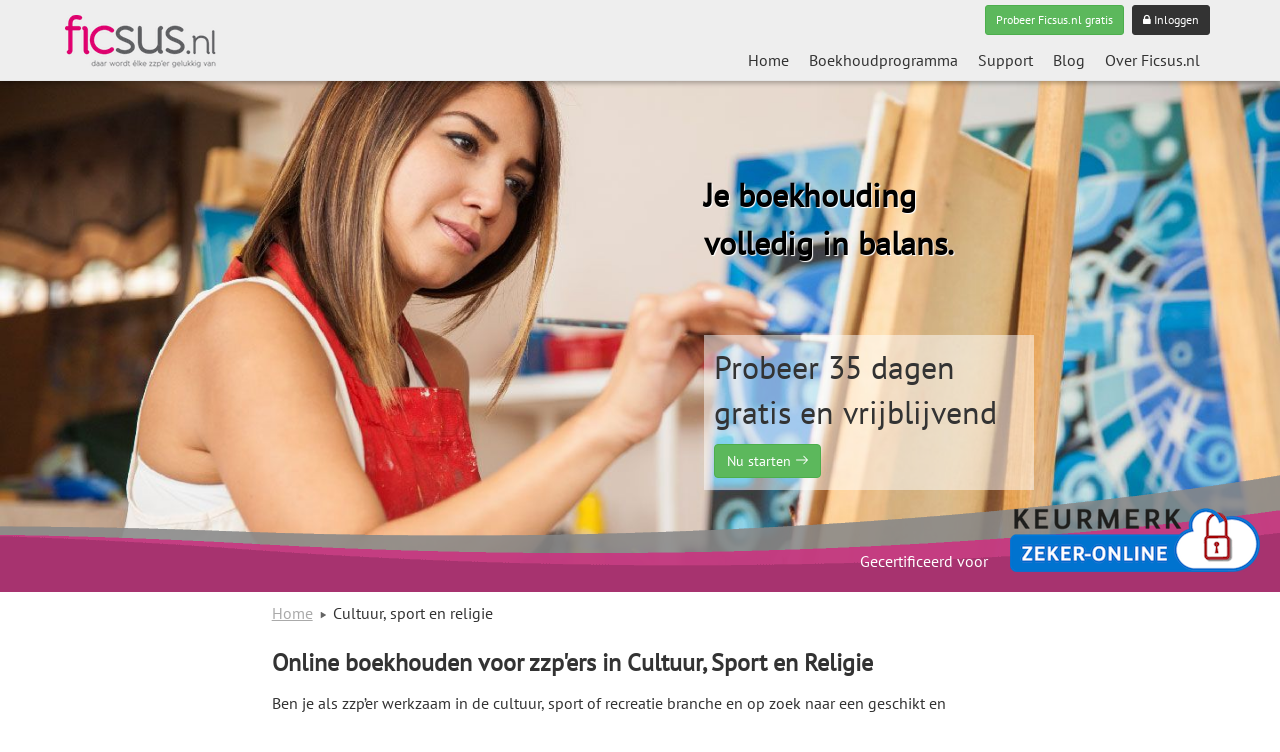

--- FILE ---
content_type: text/html; charset=utf-8
request_url: https://www.ficsus.nl/cultuur-sport-en-religie
body_size: 5988
content:
<!DOCTYPE html>
<html xmlns="http://www.w3.org/1999/xhtml"
	xml:lang="nl-nl"
	lang="nl-nl"
	dir="ltr">
<head>
    <!-- ManyChat -->
<!--    <script src="//widget.manychat.com/161273380626723.js"></script>-->

      <base href="https://www.ficsus.nl/cultuur-sport-en-religie" />
  <meta http-equiv="content-type" content="text/html; charset=utf-8" />
  <meta name="keywords" content="fiscus, fixus, belasting, belastingadvies, winstaangifte, belastingaangifte, online boekhouden, zzp, zelfstandig professional, administratie" />
  <meta name="viewport" content="width=device-width, initial-scale=1, maximum-scale=1, user-scalable=0" />
  <meta name="description" content="Online boekhouden voor ZZP: ✓ Nu slechts €12,50 p/m ✓ 35 dagen gratis proberen ✓ Eenvoudig boekhouden met Ficsus.nl Boekhouden Compleet. Profiteer nu!" />
  <title>Cultuur, sport en religie  - Ficsus.nl</title>
  <link href="/templates/ficsus-bootstrap/favicon.ico" rel="shortcut icon" type="image/vnd.microsoft.icon" />
  <link rel="stylesheet" href="/templates/ficsus-bootstrap/css/template.css?v=2.9" type="text/css" media="screen, print"  async="true" />
  <script src="/media/system/js/mootools-core.js" type="text/javascript"></script>
  <script src="/media/system/js/core.js" type="text/javascript"></script>
  <script src="/media/system/js/mootools-more.js" type="text/javascript"></script>
  <script src="https://www.google.com/recaptcha/api.js" async="async"></script>

    <!-- Page hiding snippet (Optimize)  -->
    <style>.async-hide { opacity: 0 !important} </style>
    <script>(function(a,s,y,n,c,h,i,d,e){s.className+=' '+y;h.start=1*new Date;
        h.end=i=function(){s.className=s.className.replace(RegExp(' ?'+y),'')};
        (a[n]=a[n]||[]).hide=h;setTimeout(function(){i();h.end=null},c);h.timeout=c;
      })(window,document.documentElement,'async-hide','dataLayer',1000,
          {'GTM-MQK5WC4':true});</script>
    <!-- End page hiding snippet (Optimize)  -->
    <!-- Recaptcha  -->
    <script>
      function onSubmit(token) {
        $("#member-registration").submit();
      }
    </script>

    <!-- HTML5 shim and Respond.js for IE8 support of HTML5 elements and media queries -->
<!--[if lt IE 9]>
	<script src="https://oss.maxcdn.com/html5shiv/3.7.2/html5shiv.min.js"></script>
	<script src="https://oss.maxcdn.com/respond/1.4.2/respond.min.js"></script>
	<![endif]-->

    <meta name="mcafeesecure-site-verification" content="24b15171f0ae4995f385a9f40a0474b2">

		<script type="text/javascript">
            window.dataLayer = window.dataLayer || [];

            var urlParams;
			(window.onpopstate = function () {
			    var match,
			        pl     = /\+/g,  // Regex for replacing addition symbol with a space
			        search = /([^&=]+)=?([^&]*)/g,
			        decode = function (s) { return decodeURIComponent(s.replace(pl, " ")); },
			        query  = window.location.search.substring(1);

			    urlParams = {};
			    while (match = search.exec(query))
			       urlParams[decode(match[1])] = decode(match[2]);
			})();



       /* GA user ID */

		</script>

</head>
<body>

	<!-- Google Tag Manager -->
	<noscript><iframe src="//www.googletagmanager.com/ns.html?id=GTM-P92DRH"
	height="0" width="0" style="display:none;visibility:hidden"></iframe></noscript>
	<script>(function(w,d,s,l,i){w[l]=w[l]||[];w[l].push({'gtm.start':
	new Date().getTime(),event:'gtm.js'});var f=d.getElementsByTagName(s)[0],
	j=d.createElement(s),dl=l!='dataLayer'?'&l='+l:'';j.async=true;j.src=
	'//www.googletagmanager.com/gtm.js?id='+i+dl;f.parentNode.insertBefore(j,f);
	})(window,document,'script','dataLayer','GTM-P92DRH');</script>
	<!-- End Google Tag Manager -->

	<div id="wrap" class="">

		<!-- header area -->
		<header>
			

<!-- navbar -->
<nav class="navbar navbar-default navbar-fixed-top" role="navigation">
	<div class="container">
		<!-- logo and mobile buttons -->
		<div class="navbar-header">
						<a class="navbar-brand" href="https://www.ficsus.nl/index.php"><img
				src="https://www.ficsus.nl/templates/ficsus-bootstrap/images/ficsus_logo.png" alt="Ficsus logo" title="Online boekhouden zzp"/> </a>
									
			<button type="button" class="navbar-toggle collapsed"
				data-toggle="collapse" data-target="#navbar" aria-expanded="false"
				aria-controls="navbar">
				<span class="sr-only">Navigatie wisselen</span> MENU
			</button>
			<a class="btn btn-login btn-sm pull-right hidden-xs button-margin-left" href="https://www.ficsbook.nl/" target="_blank">
			<i class="fa fa-lock"></i> Inloggen</a>
			<a class="btn btn-success btn-sm pull-right hidden-xs button-margin-left" href="https://www.e-Boekhouden.nl/ficsus-overname?c=ficsus-overname" target="_blank">Probeer
				Ficsus.nl gratis</a>

		</div>
		<!-- /.navbar-header -->
		<div id="navbar" class="navbar-collapse collapse">

				<!-- mobile menu login and advert button -->
				<a class="btn btn-success navbar-btn navbar-right btn-sm hidden-sm hidden-md hidden-lg button-margin-left" href="/registreren">Probeer
					Ficsus.nl gratis</a>
				<a class="btn btn-login navbar-btn navbar-right btn-sm hidden-sm hidden-md hidden-lg button-margin-left" href="https://www.ficsbook.nl/" target="_blank"><i class="fa fa-lock"></i> Inloggen</a>

				<ul class="nav navbar-nav navbar-right">
					<li class="435">
						<a href="/" >Home </a>
					</li>
											<li class="473">
						<a href="/boekhoudprogramma" >Boekhoudprogramma </a>
					</li>
											<li class="1166">
						<a href="/klantenservice" >Support </a>
					</li>
											<li class="743">
						<a href="/blog" >Blog </a>
					</li>
											<li class="773">
						<a href="/over-ficsus" >Over Ficsus.nl </a>
					</li>
										
				</ul>
				                
			</div>
			<!--/.nav-collapse -->
			
		</div>
		<!--Container-->
		
	</nav>
	<!-- /.navbar -->

	
		</header>
		<!-- end header -->

		<!-- Begin page content -->
		<div class="message">
			
<div id="system-message-container">
</div>
		</div>

		

<div class="custom"  >
	<div id="cover" class="cultuur">
<div class="overlay">
<div id="cover-text">
<h2 class="cover-text-hl">Je boekhouding<br />volledig in balans.</h2>
</div>
<div class="cover-box">Probeer 35 dagen<br />gratis en vrijblijvend<br /><a class="btn btn-success" href="/registreren" role="button">Nu starten</a></div>
<div class="zeker-online-logo">
<div class="zol-container"><span>Gecertificeerd voor</span></div>
</div>
</div>
</div></div>


		            <div id="content" class="container">
                <div class="col-xs-12 col-md-offset-1 col-md-10 col-lg-offset-2 col-lg-8">
                        
<div class="breadcrumbs">
<a href="/" class="pathway">Home</a> <img src="/media/system/images/arrow.png" alt=""  /> <span>Cultuur, sport en religie </span></div>


				<div class="item-page">
    

    
    


                                                                                                

<h1>Online boekhouden voor zzp'ers in Cultuur, Sport en Religie&nbsp;</h1>
<p>Ben je als zzp’er werkzaam in de cultuur, sport of recreatie branche en op zoek naar een geschikt en eenvoudig boekhoudprogramma? Met het boekhoudprogramma van Ficsus.nl heb je de juiste tool in handen om gemakkelijk, snel en efficiënt je administratie bij te houden.</p>
<p>&nbsp;&nbsp;</p>
<p class="blog-infobalk">Vele teamleiders, accountmanagers, en coaches en alle ander zzp’ers in cultuur, sport en recreatie branche gingen je al voor.</p>
<p>&nbsp;</p>
<p>Ons <a href="/blog/boekhoudprogramma-zzp" title="Boekhoudprogramma zzp " target="_blank">boekhoudprogramma</a> <strong>spreekt voor zich.&nbsp;</strong>Ons programma bevat geen ingewikkelde termen als 'memoriaalboeking', 'journaalpost' of 'beginbalans'. Gewoon eenvoudig je boekhouding voeren!&nbsp;</p>
<p>&nbsp;</p>
<h2>Online boekhouden voordelen&nbsp;</h2>
<p>Ficsus.nl Boekhouden Compleet maakt het boekhouden leuk. Het online boekhoudprogramma begeleidt je bij het doen van je boekhouding.</p>
<p>Je boekt eenvoudig je in- en verkopen en het programma verwerkt dit boekhouding op de juiste manier. Voeg je gewerkte uren, klanten en producten met één druk op de knop toe aan je <a href="/blog/factuurprogramma" title="Factuurmodule " target="_blank">factuur</a>.<br /><br /></p>
<p class="blog-infobalk">Bekijk je (niet-) betalingen in een helder overzicht en verstuur eenvoudig een herinnering of aanmaning.</p>
<p><br />De <a href="/blog/boekhoudsoftware" title="Boekhoudsoftware zzp" target="_blank">boekhoudsoftware</a> is voor iedere ondernemer toegankelijk, met of zonder boekhoudkundige kennis. Dus ook de btw-aangifte doe je voortaan gewoon zelf!</p>
<p>Kies voor onze oplossingen voor zzp’ers in de cultuur, sport of recreatie branche en ervaar hoe makkelijk het is om zelf de boekhouding te doen en altijd <strong>financieel inzicht</strong> te hebben in je onderneming. Je online boekhouding start bij Ficsus.nl.&nbsp;<br /><br /></p>
<h3>Online boekhouden doe je bij een keurmerkhouder van Zeker-Online!</h3>
<p>Online boekhouden doe je bij een keurmerkhouder van Zeker-Online. Zeker-Online is een onafhankelijk keurmerk voor online administratieve diensten, waar online boekhouden onder valt.</p>
<p>Niet alleen de boekhoudsoftware moet aan een groot aantal strenge kwaliteitsnormen voldoen, ook de software ontwikkelaar zelf wordt onder de loep genomen.</p>
<p>Dragers van dit keurmerk kunnen oprecht uitdragen dat online boekhouden met hun software <strong>veilig</strong> is. Zij voldoen immers aan de strengste normen. De toetsing hiervan vindt jaarlijks plaats en het normenkader kan tussentijds ook worden herzien.</p>
<p>Hierdoor blijft de veiligheid en betrouwbaarheid te allen tijde gewaarborgd!</p>
<p>&nbsp;</p>
<p>&nbsp;</p> 
  
  
	
</div>


                			</div>

			<!-- Sidebar right if exists -->
				</div> <!-- end page content -->

    
		<footer class="footer">
			<div class="container">
				<div class="row">
					<div class="col-sm-12 follow">
						<a href="https://www.twitter.com/FiCsus_nl" target="_blank"><i class="fa fa-twitter"></i></a>
						<a href="https://plus.google.com/110251503433971992632/about" target="_blank"><i class="fa fa-google-plus"></i></a>
						<a href="https://www.facebook.com/Ficsusnl-161273380626723" target="_blank"><i class="fa fa-facebook"></i></a>
						<a href="https://www.youtube.com/user/teamficsus" target="_blank"><i class="fa fa-youtube"></i></a>
						<a href="https://www.linkedin.com/company/ficsus" target="_blank"><i class="fa fa-linkedin"></i></a>
					</div>
					<div class="col-sm-12 text-center">
						<hr class="footer-hr-buttons"><a class="footer-buttons btn btn-success" href="https://www.e-Boekhouden.nl/ficsus-overname?c=ficsus-overname" target="_blank">Nu gratis starten</a>
					</div>
					<div class="col-sm-4 col-md-3">
						<strong class="first-header">Download de app!</strong>
						<p>Scan uw bonnetjes direct naar uw administratie:</p>
						<p>
							<a href="https://play.google.com/store/apps/details?id=com.ficsbook.receipts" target="_blank">
								<img class="app-icon" src="/templates/ficsus-bootstrap/images/app-android.png" alt="android app">
							</a><br />
							<a href="https://itunes.apple.com/nl/app/ficsbook/id970457672" target="_blank">
								<img class="app-icon" src="/templates/ficsus-bootstrap/images/app-apple.png" alt="apple app">
							</a>
						</p>
					</div>

					<div class="col-sm-4 col-md-3">
						<strong class="first-header">Contactgegevens</strong>
                        <p>
                            Ficsus.nl BV<br/>
                            Laan der Vier Heemskinderen 7<br/>
                            5664 TH Geldrop
                        </p>
                        <p>
                            <a href="mailto:klantenservice@ficsus.nl">klantenservice@ficsus.nl</a>
                        </p>
                        <div class="part-of-eboekhouden">
                            Onderdeel van <a href="https://www.e-boekhouden.nl" target="_blank">e-Boekhouden.nl
                                <img class="logo-eb" src="/templates/ficsus-bootstrap/images/logo-eb-250px.png" title="eBoekhouden" alt="eBoekhouden logo">
                            </a>
                        </div>
<!--
						<p>Ficsus.nl biedt een
						   <a href="/online-boekhoudprogramma-voor-zzp">betrouwbaar online boekhoudprogramma speciaal voor de zzp'er<a/>.
						   <a href="/boekhouding-online-zzp">De online boekhouding</a>
						   wordt hierdoor
						   <a href="/eenvoudig-boekhoudprogramma-zzp">eenvoudig</a>,
						   <a href="/gemakkelijk-boekhoudprogramma-zzp">overzichtelijk<a/> en
						   <a href="/simpel-boekhoudprogramma-zzp">leuk<a/>.
						   Door het Zeker-Online keurmerk geeft het u
						   de maximale zekerheid.
						   <a href="/goed-boekhoudprogramma-zzp">Het boekhoudprogramma</a>
						   levert waar de belastingdienst om vraagt en uw data zijn veilig en in vertrouwde handen.
					    </p>
					    -->
					</div>

                    <div class="hidden-xs hidden-sm col-md-3">
						<strong class="first-header">Online boekhouden voor:</strong>
							
<ul class="menu">
<li class="item-774"><a href="/bouw" >Bouw</a></li><li class="item-775"><a href="/persoonlijke-dienstverlening" >Persoonlijke dienstverlening</a></li><li class="item-776"><a href="/zakelijke-dienstverlening" >Zakelijke dienstverlening</a></li><li class="item-777"><a href="/gezondheidzorg" >Gezondheidszorg</a></li><li class="item-778"><a href="/ict-en-media" >Ict en media</a></li><li class="item-779 current active"><a href="/cultuur-sport-en-religie" >Cultuur, sport en religie </a></li><li class="item-780"><a href="/overige" >Overige</a></li></ul>

					</div>

                    <div class="col-sm-4 col-md-3">
                        <strong class="first-header"><a href="/kennisbank">Kennisbank</a></strong>
							
<ul class="menu">
<li class="item-1147"><a href="/kennisbank/balans" >Balans</a></li><li class="item-1148"><a href="/kennisbank/belasting" >Belasting</a></li><li class="item-1149"><a href="/kennisbank/boekhouden" >Boekhouden</a></li><li class="item-1150"><a href="/kennisbank/boekhoudtermen" >Boekhoudtermen</a></li><li class="item-1151"><a href="/kennisbank/btw" >Btw</a></li><li class="item-1152"><a href="/kennisbank/inkomsten" >Inkomsten</a></li><li class="item-1154"><a href="/kennisbank/uitgaven" >Uitgaven</a></li><li class="item-1155"><a href="/kennisbank/winst-en-verliesrekening" >Winst- en verliesrekening </a></li><li class="item-1156"><a href="/kennisbank/zzp" >Zzp</a></li></ul>

					</div>

				</div>
				<div class="row">
					<div class="col-xs-12">
						<hr class="footer-bottom">
						<p class="legal-ribbon">
							<span><a href="/images/pdf/privacy_beleid_september_2011.pdf" target="_blank">Privacy statement</a></span>
							<span><a href="/images/pdf/algemene_voorwaarden_september_2011-1.pdf" target="_blank">Algemene voorwaarden</a></span>
						</p>
					</div>
					<div class="col-xs-12">
						<span>&copy; 2009-2026 Ficsus.nl</span>
					</div>
				</div>
			</div>
			<script type="text/javascript" src="//www.googleadservices.com/pagead/conversion.js">	</script>
		</footer>
	</div>

        <!-- Bootstrap core JavaScript
    ================================================== -->
	<!-- Placed at the end of the document so the pages load faster -->
	<script src="/templates/ficsus-bootstrap/javascript/jquery.min.js"></script>
	<script src="/templates/ficsus-bootstrap/javascript/bootstrap.min.js"></script>
	<script src="/templates/ficsus-bootstrap/javascript/jquery-ui.min.js"></script>
	<script src="/templates/ficsus-bootstrap/javascript/jquery.flip.min.js"></script>
	<script src="/templates/ficsus-bootstrap/javascript/jquery-scripts.min.js?v=2.10"></script>

	<!-- IE10 viewport hack for Surface/desktop Windows 8 bug -->
	<script src="/templates/ficsus-bootstrap/javascript/ie10-viewport-bug-workaround.js"></script>

	<!-- Start McAfee tracker -->

	<script type="text/javascript">
	  (function() {
	    var sa = document.createElement('script'); sa.type = 'text/javascript'; sa.async = true;
	    sa.src = ('https:' == document.location.protocol ? 'https://cdn' : 'http://cdn') + '.ywxi.net/js/1.js';
	    var s = document.getElementsByTagName('script')[0]; s.parentNode.insertBefore(sa, s);
	  })();
	</script>
	<!-- Einde McAfee tracker -->

<div class="remarketing">
<!-- Google Code for Remarketing Tag -->
<!--------------------------------------------------
Remarketing tags may not be associated with personally identifiable information or placed on pages related to sensitive categories. See more information and instructions on how to setup the tag on: http://google.com/ads/remarketingsetup
--------------------------------------------------->
<script type="text/javascript">
/* <![CDATA[ */
var google_conversion_id = 1007646274;
var google_custom_params = window.google_tag_params;
var google_remarketing_only = true;
/* ]]> */
</script>
<script type="text/javascript" src="//www.googleadservices.com/pagead/conversion.js">
</script>
<noscript>
<div style="display:inline;">
<img height="1" width="1" style="border-style:none;" alt="" src="//googleads.g.doubleclick.net/pagead/viewthroughconversion/1007646274/?value=0&amp;guid=ON&amp;script=0"/>
</div>
</noscript>
</div>
      </body>
</html>


--- FILE ---
content_type: application/javascript
request_url: https://www.ficsus.nl/templates/ficsus-bootstrap/javascript/jquery.flip.min.js
body_size: 1770
content:
(function($){var whichTransitionEvent=function(){var t,el=document.createElement("fakeelement"),transitions={transition:"transitionend",OTransition:"oTransitionEnd",MozTransition:"transitionend",WebkitTransition:"webkitTransitionEnd"};for(t in transitions){if(el.style[t]!==undefined){return transitions[t]}}};var Flip=function($el,options,callback){this.setting={axis:"y",reverse:false,trigger:"click",speed:500,forceHeight:false,forceWidth:false,autoSize:true,front:".front",back:".back"};this.setting=$.extend(this.setting,options);if(typeof options.axis==="string"&&(options.axis.toLowerCase()==="x"||options.axis.toLowerCase()==="y")){this.setting.axis=options.axis.toLowerCase()}if(typeof options.reverse==="boolean"){this.setting.reverse=options.reverse}if(typeof options.trigger==="string"){this.setting.trigger=options.trigger.toLowerCase()}var speed=parseInt(options.speed);if(!isNaN(speed)){this.setting.speed=speed}if(typeof options.forceHeight==="boolean"){this.setting.forceHeight=options.forceHeight}if(typeof options.forceWidth==="boolean"){this.setting.forceWidth=options.forceWidth}if(typeof options.autoSize==="boolean"){this.setting.autoSize=options.autoSize}if(typeof options.front==="string"||options.front instanceof $){this.setting.front=options.front}if(typeof options.back==="string"||options.back instanceof $){this.setting.back=options.back}this.element=$el;this.frontElement=this.getFrontElement();this.backElement=this.getBackElement();this.isFlipped=false;this.init(callback)};$.extend(Flip.prototype,{flipDone:function(callback){var self=this;self.element.one(whichTransitionEvent(),function(){self.element.trigger("flip:done");if(typeof callback==="function"){callback.call(self.element)}})},flip:function(callback){if(this.isFlipped){return}this.isFlipped=true;var rotateAxis="rotate"+this.setting.axis;this.frontElement.css({transform:rotateAxis+(this.setting.reverse?"(-180deg)":"(180deg)"),"z-index":"0"});this.backElement.css({transform:rotateAxis+"(0deg)","z-index":"1"});this.flipDone(callback)},unflip:function(callback){if(!this.isFlipped){return}this.isFlipped=false;var rotateAxis="rotate"+this.setting.axis;this.frontElement.css({transform:rotateAxis+"(0deg)","z-index":"1"});this.backElement.css({transform:rotateAxis+(this.setting.reverse?"(180deg)":"(-180deg)"),"z-index":"0"});this.flipDone(callback)},getFrontElement:function(){if(this.setting.front instanceof $){return this.setting.front}else{return this.element.find(this.setting.front)}},getBackElement:function(){if(this.setting.back instanceof $){return this.setting.back}else{return this.element.find(this.setting.back)}},init:function(callback){var self=this;var faces=self.frontElement.add(self.backElement);var rotateAxis="rotate"+self.setting.axis;var perspective=self.element["outer"+(rotateAxis==="rotatex"?"Height":"Width")]()*2;var elementCss={perspective:perspective,position:"relative"};var backElementCss={transform:rotateAxis+"("+(self.setting.reverse?"180deg":"-180deg")+")","z-index":"0",position:"relative"};var faceElementCss={"backface-visibility":"hidden","transform-style":"preserve-3d",position:"absolute","z-index":"1"};if(self.setting.forceHeight){faces.outerHeight(self.element.height())}else if(self.setting.autoSize){faceElementCss.height="100%"}if(self.setting.forceWidth){faces.outerWidth(self.element.width())}else if(self.setting.autoSize){faceElementCss.width="100%"}if((window.chrome||window.Intl&&Intl.v8BreakIterator)&&"CSS"in window){elementCss["-webkit-transform-style"]="preserve-3d"}faces.css(faceElementCss).find("*").css({"backface-visibility":"hidden"});self.element.css(elementCss);self.backElement.css(backElementCss);setTimeout(function(){var speedInSec=self.setting.speed/1e3||.5;faces.css({transition:"all "+speedInSec+"s ease-out"});if(typeof callback==="function"){callback.call(self.element)}},20);self.attachEvents()},clickHandler:function(event){if(!event){event=window.event}if(this.element.find($(event.target).closest('button, a, input[type="submit"]')).length){return}if(this.isFlipped){this.unflip()}else{this.flip()}},hoverHandler:function(){var self=this;self.element.off("mouseleave.flip");self.flip();setTimeout(function(){self.element.on("mouseleave.flip",$.proxy(self.unflip,self));if(!self.element.is(":hover")){self.unflip()}},self.setting.speed+150)},attachEvents:function(){var self=this;if(self.setting.trigger==="click"){self.element.on($.fn.tap?"tap.flip":"click.flip",$.proxy(self.clickHandler,self))}else if(self.setting.trigger==="hover"){self.element.on("mouseenter.flip",$.proxy(self.hoverHandler,self));self.element.on("mouseleave.flip",$.proxy(self.unflip,self))}},flipChanged:function(callback){this.element.trigger("flip:change");if(typeof callback==="function"){callback.call(this.element)}},changeSettings:function(options,callback){var self=this;var changeNeeded=false;if(options.axis!==undefined&&self.setting.axis!==options.axis.toLowerCase()){self.setting.axis=options.axis.toLowerCase();changeNeeded=true}if(options.reverse!==undefined&&self.setting.reverse!==options.reverse){self.setting.reverse=options.reverse;changeNeeded=true}if(changeNeeded){var faces=self.frontElement.add(self.backElement);var savedTrans=faces.css(["transition-property","transition-timing-function","transition-duration","transition-delay"]);faces.css({transition:"none"});var rotateAxis="rotate"+self.setting.axis;if(self.isFlipped){self.frontElement.css({transform:rotateAxis+(self.setting.reverse?"(-180deg)":"(180deg)"),"z-index":"0"})}else{self.backElement.css({transform:rotateAxis+(self.setting.reverse?"(180deg)":"(-180deg)"),"z-index":"0"})}setTimeout(function(){faces.css(savedTrans);self.flipChanged(callback)},0)}else{self.flipChanged(callback)}}});$.fn.flip=function(options,callback){if(typeof options==="function"){callback=options}if(typeof options==="string"||typeof options==="boolean"){this.each(function(){var flip=$(this).data("flip-model");if(options==="toggle"){options=!flip.isFlipped}if(options){flip.flip(callback)}else{flip.unflip(callback)}})}else{this.each(function(){if($(this).data("flip-model")){var flip=$(this).data("flip-model");if(options&&(options.axis!==undefined||options.reverse!==undefined)){flip.changeSettings(options,callback)}}else{$(this).data("flip-model",new Flip($(this),options||{},callback))}})}return this}})(jQuery);

--- FILE ---
content_type: text/plain
request_url: https://www.google-analytics.com/j/collect?v=1&_v=j102&aip=1&a=1334783639&t=pageview&_s=1&dl=https%3A%2F%2Fwww.ficsus.nl%2Fcultuur-sport-en-religie&ul=en-us%40posix&dt=Cultuur%2C%20sport%20en%20religie%20-%20Ficsus.nl&sr=1280x720&vp=1280x720&_u=YGBACAABBAAAAC~&jid=1967755793&gjid=675311397&cid=1046871743.1769449646&tid=UA-10158419-1&_gid=974991099.1769449646&_r=1&_slc=1&gtm=45He61m1n71P92DRHza200&gcd=13l3l3l3l1l1&dma=0&tag_exp=102015666~103116026~103200004~104527906~104528501~104684208~104684211~105391253~115938465~115938468~116185179~116185180~116682875~116988315~117041587~117099529~117223566&z=1204247226
body_size: -449
content:
2,cG-MKEH8QYF9V

--- FILE ---
content_type: application/javascript
request_url: https://www.ficsus.nl/templates/ficsus-bootstrap/javascript/jquery-scripts.min.js?v=2.10
body_size: 9417
content:
function initArray(){this.length=initArray.arguments.length;for(var e=0;e<this.length;e++)this[e+1]=initArray.arguments[e]}var dagArray,maandArray,dagtekst,dag,maandtekst,jaar,jaar4,nu,uren,uren2,minuten,minuten2,seconden,seconden2,tijdweergave,datumweergave,counter;function isValidEmailAddress(e){return/^([a-z\d!#$%&'*+\-\/=?^_`{|}~\u00A0-\uD7FF\uF900-\uFDCF\uFDF0-\uFFEF]+(\.[a-z\d!#$%&'*+\-\/=?^_`{|}~\u00A0-\uD7FF\uF900-\uFDCF\uFDF0-\uFFEF]+)*|"((([ \t]*\r\n)?[ \t]+)?([\x01-\x08\x0b\x0c\x0e-\x1f\x7f\x21\x23-\x5b\x5d-\x7e\u00A0-\uD7FF\uF900-\uFDCF\uFDF0-\uFFEF]|\\[\x01-\x09\x0b\x0c\x0d-\x7f\u00A0-\uD7FF\uF900-\uFDCF\uFDF0-\uFFEF]))*(([ \t]*\r\n)?[ \t]+)?")@(([a-z\d\u00A0-\uD7FF\uF900-\uFDCF\uFDF0-\uFFEF]|[a-z\d\u00A0-\uD7FF\uF900-\uFDCF\uFDF0-\uFFEF][a-z\d\-._~\u00A0-\uD7FF\uF900-\uFDCF\uFDF0-\uFFEF]*[a-z\d\u00A0-\uD7FF\uF900-\uFDCF\uFDF0-\uFFEF])\.)+([a-z\u00A0-\uD7FF\uF900-\uFDCF\uFDF0-\uFFEF]|[a-z\u00A0-\uD7FF\uF900-\uFDCF\uFDF0-\uFFEF][a-z\d\-._~\u00A0-\uD7FF\uF900-\uFDCF\uFDF0-\uFFEF]*[a-z\u00A0-\uD7FF\uF900-\uFDCF\uFDF0-\uFFEF])\.?$/i.test(e)}null!=document.getElementById("klokje")&&(dagArray=new initArray("zondag","maandag","dinsdag","woensdag","donderdag","vrijdag","zaterdag"),maandArray=new initArray("januari","februari","maart","april","mei","juni","juli","augustus","september","oktober","november","december"),dagtekst=dagArray[(nu=new Date).getDay()+1],dag=nu.getDate(),maandtekst=maandArray[nu.getMonth()+1],jaar4=(jaar=nu.getYear())<1900?jaar+1900:jaar,uren2=((uren=(nu=new Date).getHours())<10?"0":"")+uren,minuten2=((minuten=nu.getMinutes())<10?":0":":")+minuten,seconden2=((seconden=nu.getSeconds())<10?":0":":")+seconden,datumweergave=dagtekst+" "+dag+"&nbsp;"+maandtekst+"&nbsp;"+jaar4+"&nbsp;"+(tijdweergave=uren2+minuten2+"&nbsp;uur"),document.getElementById("klokje").innerHTML=datumweergave),equalheight=function(e){var t,i=0,n=0,a=new Array;$(e).each(function(){if(t=$(this),$(t).height("auto"),topPostion=t.position().top,n!=topPostion){for(currentDiv=0;currentDiv<a.length;currentDiv++)a[currentDiv].height(i);a.length=0,n=topPostion,i=t.height(),a.push(t)}else a.push(t),i=i<t.height()?t.height():i;for(currentDiv=0;currentDiv<a.length;currentDiv++)a[currentDiv].height(i)})},$(window).load(function(){equalheight(".box-equalize"),equalheight(".equalize li"),equalheight("#nav-features a"),equalheight(".img-product"),equalheight(".products-feature-cat div")}),$(window).resize(function(){equalheight(".box-equalize"),equalheight(".equalize li"),equalheight("#nav-features a"),equalheight(".img-product"),equalheight(".products-feature-cat div")}),function(l){"use strict";function c(e){return(e||"").toLowerCase()}l.fn.cycle=function(r){var e;return 0!==this.length||l.isReady?this.each(function(){var e,i,t,n,a=l(this),o=l.fn.cycle.log;if(!a.data("cycle.opts")){for(var s in(!1===a.data("cycle-log")||r&&!1===r.log||i&&!1===i.log)&&(o=l.noop),o("--c2 init--"),e=a.data())e.hasOwnProperty(s)&&/^cycle[A-Z]+/.test(s)&&(n=e[s],t=s.match(/^cycle(.*)/)[1].replace(/^[A-Z]/,c),o(t+":",n,"("+typeof n+")"),e[t]=n);(i=l.extend({},l.fn.cycle.defaults,e,r||{})).timeoutId=0,i.paused=i.paused||!1,i.container=a,i._maxZ=i.maxZ,i.API=l.extend({_container:a},l.fn.cycle.API),i.API.log=o,i.API.trigger=function(e,t){return i.container.trigger(e,t),i.API},a.data("cycle.opts",i),a.data("cycle.API",i.API),i.API.trigger("cycle-bootstrap",[i,i.API]),i.API.addInitialSlides(),i.API.preInitSlideshow(),i.slides.length&&i.API.initSlideshow()}}):(e={s:this.selector,c:this.context},l.fn.cycle.log("requeuing slideshow (dom not ready)"),l(function(){l(e.s,e.c).cycle(r)}),this)},l.fn.cycle.API={opts:function(){return this._container.data("cycle.opts")},addInitialSlides:function(){var e=this.opts(),t=e.slides;e.slideCount=0,e.slides=l(),t=t.jquery?t:e.container.find(t),e.random&&t.sort(function(){return Math.random()-.5}),e.API.add(t)},preInitSlideshow:function(){var e=this.opts();e.API.trigger("cycle-pre-initialize",[e]);var t=l.fn.cycle.transitions[e.fx];t&&l.isFunction(t.preInit)&&t.preInit(e),e._preInitialized=!0},postInitSlideshow:function(){var e=this.opts();e.API.trigger("cycle-post-initialize",[e]);var t=l.fn.cycle.transitions[e.fx];t&&l.isFunction(t.postInit)&&t.postInit(e)},initSlideshow:function(){var e=this.opts(),t=e.container;e.API.calcFirstSlide(),"static"==e.container.css("position")&&e.container.css("position","relative"),l(e.slides[e.currSlide]).css({opacity:1,display:"block",visibility:"visible"}),e.API.stackSlides(e.slides[e.currSlide],e.slides[e.nextSlide],!e.reverse),e.pauseOnHover&&(!0!==e.pauseOnHover&&(t=l(e.pauseOnHover)),t.hover(function(){e.API.pause(!0)},function(){e.API.resume(!0)})),e.timeout&&(t=e.API.getSlideOpts(e.currSlide),e.API.queueTransition(t,t.timeout+e.delay)),e._initialized=!0,e.API.updateView(!0),e.API.trigger("cycle-initialized",[e]),e.API.postInitSlideshow()},pause:function(e){var t=this.opts(),i=t.API.getSlideOpts(),n=t.hoverPaused||t.paused;e?t.hoverPaused=!0:t.paused=!0,n||(t.container.addClass("cycle-paused"),t.API.trigger("cycle-paused",[t]).log("cycle-paused"),i.timeout&&(clearTimeout(t.timeoutId),t.timeoutId=0,t._remainingTimeout-=l.now()-t._lastQueue,(t._remainingTimeout<0||isNaN(t._remainingTimeout))&&(t._remainingTimeout=void 0)))},resume:function(e){var t=this.opts(),i=!t.hoverPaused&&!t.paused;e?t.hoverPaused=!1:t.paused=!1,i||(t.container.removeClass("cycle-paused"),0===t.slides.filter(":animated").length&&t.API.queueTransition(t.API.getSlideOpts(),t._remainingTimeout),t.API.trigger("cycle-resumed",[t,t._remainingTimeout]).log("cycle-resumed"))},add:function(e,i){var n=this.opts(),t=n.slideCount;"string"==l.type(e)&&(e=l.trim(e)),l(e).each(function(){var e,t=l(this);i?n.container.prepend(t):n.container.append(t),n.slideCount++,e=n.API.buildSlideOpts(t),n.slides=i?l(t).add(n.slides):n.slides.add(t),n.API.initSlide(e,t,--n._maxZ),t.data("cycle.opts",e),n.API.trigger("cycle-slide-added",[n,e,t])}),n.API.updateView(!0),n._preInitialized&&t<2&&1<=n.slideCount&&(n._initialized?n.timeout&&(t=n.slides.length,n.nextSlide=n.reverse?t-1:1,n.timeoutId||n.API.queueTransition(n)):n.API.initSlideshow())},calcFirstSlide:function(){var e=this.opts(),t=parseInt(e.startingSlide||0,10);(t>=e.slides.length||t<0)&&(t=0),e.currSlide=t,e.reverse?(e.nextSlide=t-1,e.nextSlide<0&&(e.nextSlide=e.slides.length-1)):(e.nextSlide=t+1,e.nextSlide==e.slides.length&&(e.nextSlide=0))},calcNextSlide:function(){var e,t=this.opts();t.reverse?(e=t.nextSlide-1<0,t.nextSlide=e?t.slideCount-1:t.nextSlide-1,t.currSlide=e?0:t.nextSlide+1):(e=t.nextSlide+1==t.slides.length,t.nextSlide=e?0:t.nextSlide+1,t.currSlide=e?t.slides.length-1:t.nextSlide-1)},calcTx:function(e,t){var i,e=e;return e._tempFx?i=l.fn.cycle.transitions[e._tempFx]:t&&e.manualFx&&(i=l.fn.cycle.transitions[e.manualFx]),i=i||l.fn.cycle.transitions[e.fx],e._tempFx=null,this.opts()._tempFx=null,i||(i=l.fn.cycle.transitions.fade,e.API.log('Transition "'+e.fx+'" not found.  Using fade.')),i},prepareTx:function(e,t){var i,n,a,o,s=this.opts();return s.slideCount<2?void(s.timeoutId=0):(!e||s.busy&&!s.manualTrump||(s.API.stopTransition(),s.busy=!1,clearTimeout(s.timeoutId),s.timeoutId=0),void(s.busy||(0===s.timeoutId&&!e||(i=s.slides[s.currSlide],n=s.slides[s.nextSlide],a=s.API.getSlideOpts(s.nextSlide),o=s.API.calcTx(a,e),s._tx=o,e&&void 0!==a.manualSpeed&&(a.speed=a.manualSpeed),s.nextSlide!=s.currSlide&&(e||!s.paused&&!s.hoverPaused&&s.timeout)?(s.API.trigger("cycle-before",[a,i,n,t]),o.before&&o.before(a,i,n,t),e=function(){s.busy=!1,s.container.data("cycle.opts")&&(o.after&&o.after(a,i,n,t),s.API.trigger("cycle-after",[a,i,n,t]),s.API.queueTransition(a),s.API.updateView(!0))},s.busy=!0,o.transition?o.transition(a,i,n,t,e):s.API.doTransition(a,i,n,t,e),s.API.calcNextSlide(),s.API.updateView()):s.API.queueTransition(a)))))},doTransition:function(e,t,i,n,a){function o(){c.animate(s.animIn||{opacity:1},s.speed,s.easeIn||s.easing,a)}var s=e,r=l(t),c=l(i);c.css(s.cssBefore||{}),r.animate(s.animOut||{},s.speed,s.easeOut||s.easing,function(){r.css(s.cssAfter||{}),s.sync||o()}),s.sync&&o()},queueTransition:function(e,t){var i=this.opts(),n=void 0!==t?t:e.timeout;return 0===i.nextSlide&&0==--i.loop?(i.API.log("terminating; loop=0"),i.timeout=0,n?setTimeout(function(){i.API.trigger("cycle-finished",[i])},n):i.API.trigger("cycle-finished",[i]),void(i.nextSlide=i.currSlide)):void 0!==i.continueAuto&&(!1===i.continueAuto||l.isFunction(i.continueAuto)&&!1===i.continueAuto())?(i.API.log("terminating automatic transitions"),i.timeout=0,void(i.timeoutId&&clearTimeout(i.timeoutId))):void(n&&(i._lastQueue=l.now(),void 0===t&&(i._remainingTimeout=e.timeout),i.paused||i.hoverPaused||(i.timeoutId=setTimeout(function(){i.API.prepareTx(!1,!i.reverse)},n))))},stopTransition:function(){var e=this.opts();e.slides.filter(":animated").length&&(e.slides.stop(!1,!0),e.API.trigger("cycle-transition-stopped",[e])),e._tx&&e._tx.stopTransition&&e._tx.stopTransition(e)},advanceSlide:function(e){var t=this.opts();return clearTimeout(t.timeoutId),t.timeoutId=0,t.nextSlide=t.currSlide+e,t.nextSlide<0?t.nextSlide=t.slides.length-1:t.nextSlide>=t.slides.length&&(t.nextSlide=0),t.API.prepareTx(!0,0<=e),!1},buildSlideOpts:function(e){var t,i,n,a=this.opts(),o=e.data()||{};for(n in o)o.hasOwnProperty(n)&&/^cycle[A-Z]+/.test(n)&&(t=o[n],i=n.match(/^cycle(.*)/)[1].replace(/^[A-Z]/,c),a.API.log("["+(a.slideCount-1)+"]",i+":",t,"("+typeof t+")"),o[i]=t);(o=l.extend({},l.fn.cycle.defaults,a,o)).slideNum=a.slideCount;try{delete o.API,delete o.slideCount,delete o.currSlide,delete o.nextSlide,delete o.slides}catch(e){}return o},getSlideOpts:function(e){var t=this.opts();void 0===e&&(e=t.currSlide);e=t.slides[e],e=l(e).data("cycle.opts");return l.extend({},t,e)},initSlide:function(e,t,i){var n=this.opts();t.css(e.slideCss||{}),0<i&&t.css("zIndex",i),isNaN(e.speed)&&(e.speed=l.fx.speeds[e.speed]||l.fx.speeds._default),e.sync||(e.speed=e.speed/2),t.addClass(n.slideClass)},updateView:function(e,t){var i,n,a=this.opts();a._initialized&&(i=a.API.getSlideOpts(),n=a.slides[a.currSlide],!e&&!0!==t&&(a.API.trigger("cycle-update-view-before",[a,i,n]),a.updateView<0)||(a.slideActiveClass&&a.slides.removeClass(a.slideActiveClass).eq(a.currSlide).addClass(a.slideActiveClass),e&&a.hideNonActive&&a.slides.filter(":not(."+a.slideActiveClass+")").css("visibility","hidden"),0===a.updateView&&setTimeout(function(){a.API.trigger("cycle-update-view",[a,i,n,e])},i.speed/(a.sync?2:1)),0!==a.updateView&&a.API.trigger("cycle-update-view",[a,i,n,e]),e&&a.API.trigger("cycle-update-view-after",[a,i,n])))},getComponent:function(e){var t=this.opts(),e=t[e];return"string"==typeof e?/^\s*[\>|\+|~]/.test(e)?t.container.find(e):l(e):e.jquery?e:l(e)},stackSlides:function(e,t,i){var n=this.opts();e||(e=n.slides[n.currSlide],t=n.slides[n.nextSlide],i=!n.reverse),l(e).css("zIndex",n.maxZ);var a,o=n.maxZ-2,s=n.slideCount;if(i){for(a=n.currSlide+1;a<s;a++)l(n.slides[a]).css("zIndex",o--);for(a=0;a<n.currSlide;a++)l(n.slides[a]).css("zIndex",o--)}else{for(a=n.currSlide-1;0<=a;a--)l(n.slides[a]).css("zIndex",o--);for(a=s-1;a>n.currSlide;a--)l(n.slides[a]).css("zIndex",o--)}l(t).css("zIndex",n.maxZ-1)},getSlideIndex:function(e){return this.opts().slides.index(e)}},l.fn.cycle.log=function(){window.console&&console.log&&console.log("[cycle2] "+Array.prototype.join.call(arguments," "))},l.fn.cycle.version=function(){return"Cycle2: 2.1.6"},l.fn.cycle.transitions={custom:{},none:{before:function(e,t,i,n){e.API.stackSlides(i,t,n),e.cssBefore={opacity:1,visibility:"visible",display:"block"}}},fade:{before:function(e,t,i,n){var a=e.API.getSlideOpts(e.nextSlide).slideCss||{};e.API.stackSlides(t,i,n),e.cssBefore=l.extend(a,{opacity:0,visibility:"visible",display:"block"}),e.animIn={opacity:1},e.animOut={opacity:0}}},fadeout:{before:function(e,t,i,n){var a=e.API.getSlideOpts(e.nextSlide).slideCss||{};e.API.stackSlides(t,i,n),e.cssBefore=l.extend(a,{opacity:1,visibility:"visible",display:"block"}),e.animOut={opacity:0}}},scrollHorz:{before:function(e,t,i,n){e.API.stackSlides(t,i,n);i=e.container.css("overflow","hidden").width();e.cssBefore={left:n?i:-i,top:0,opacity:1,visibility:"visible",display:"block"},e.cssAfter={zIndex:e._maxZ-2,left:0},e.animIn={left:0},e.animOut={left:n?-i:i}}}},l.fn.cycle.defaults={allowWrap:!0,autoSelector:".cycle-slideshow[data-cycle-auto-init!=false]",delay:0,easing:null,fx:"fade",hideNonActive:!0,loop:0,manualFx:void 0,manualSpeed:void 0,manualTrump:!0,maxZ:100,pauseOnHover:!1,reverse:!1,slideActiveClass:"cycle-slide-active",slideClass:"cycle-slide",slideCss:{position:"absolute",top:0,left:0},slides:"> img",speed:500,startingSlide:0,sync:!0,timeout:4e3,updateView:0},l(document).ready(function(){l(l.fn.cycle.defaults.autoSelector).cycle()})}(jQuery),function(r){"use strict";function s(e,t){var i,n,a,o,s=t.autoHeight;"container"==s?(i=r(t.slides[t.currSlide]).outerHeight(),t.container.height(i)):t._autoHeightRatio?t.container.height(t.container.width()/t._autoHeightRatio):("calc"===s||"number"==r.type(s)&&0<=s)&&(n="calc"===s?(a=0,o=-1,t.slides.each(function(e){var t=r(this).height();o<t&&(o=t,a=e)}),a):s>=t.slides.length?0:s)!=t._sentinelIndex&&(t._sentinelIndex=n,t._sentinel&&t._sentinel.remove(),(n=r(t.slides[n].cloneNode(!0))).removeAttr("id name rel").find("[id],[name],[rel]").removeAttr("id name rel"),n.css({position:"static",visibility:"hidden",display:"block"}).prependTo(t.container).addClass("cycle-sentinel cycle-slide").removeClass("cycle-slide-active"),n.find("*").css("visibility","hidden"),t._sentinel=n)}function c(e,t,i,n){n=r(n).outerHeight();t.container.animate({height:n},t.autoHeightSpeed,t.autoHeightEasing)}function l(e,t){t._autoHeightOnResize&&(r(window).off("resize orientationchange",t._autoHeightOnResize),t._autoHeightOnResize=null),t.container.off("cycle-slide-added cycle-slide-removed",s),t.container.off("cycle-destroyed",l),t.container.off("cycle-before",c),t._sentinel&&(t._sentinel.remove(),t._sentinel=null)}r.extend(r.fn.cycle.defaults,{autoHeight:0,autoHeightSpeed:250,autoHeightEasing:null}),r(document).on("cycle-initialized",function(e,t){function i(){s(0,t)}var n=t.autoHeight,a=r.type(n),o=null;"string"!==a&&"number"!==a||(t.container.on("cycle-slide-added cycle-slide-removed",s),t.container.on("cycle-destroyed",l),"container"==n?t.container.on("cycle-before",c):"string"===a&&/\d+\:\d+/.test(n)&&(n=(n=n.match(/(\d+)\:(\d+)/))[1]/n[2],t._autoHeightRatio=n),"number"!==a&&(t._autoHeightOnResize=function(){clearTimeout(o),o=setTimeout(i,50)},r(window).on("resize orientationchange",t._autoHeightOnResize)),setTimeout(i,30))})}(jQuery),function(o){"use strict";o.extend(o.fn.cycle.defaults,{caption:"> .cycle-caption",captionTemplate:"{{slideNum}} / {{slideCount}}",overlay:"> .cycle-overlay",overlayTemplate:"<div>{{title}}</div><div>{{desc}}</div>",captionModule:"caption"}),o(document).on("cycle-update-view",function(e,i,n,a){"caption"===i.captionModule&&o.each(["caption","overlay"],function(){var e=n[this+"Template"],t=i.API.getComponent(this);t.length&&e?(t.html(i.API.tmpl(e,n,i,a)),t.show()):t.hide()})}),o(document).on("cycle-destroyed",function(e,t){o.each(["caption","overlay"],function(){var e=t[this+"Template"];t[this]&&e&&t.API.getComponent("caption").empty()})})}(jQuery),function(r){"use strict";var s=r.fn.cycle;r.fn.cycle=function(t){var i,n,a,o=r.makeArray(arguments);return"number"==r.type(t)?this.cycle("goto",t):"string"==r.type(t)?this.each(function(){var e;return i=t,void 0===(a=r(this).data("cycle.opts"))?void s.log('slideshow must be initialized before sending commands; "'+i+'" ignored'):(i="goto"==i?"jump":i,n=a.API[i],r.isFunction(n)?((e=r.makeArray(o)).shift(),n.apply(a.API,e)):void s.log("unknown command: ",i))}):s.apply(this,arguments)},r.extend(r.fn.cycle,s),r.extend(s.API,{next:function(){var e,t=this.opts();t.busy&&!t.manualTrump||(e=t.reverse?-1:1,!1===t.allowWrap&&t.currSlide+e>=t.slideCount||(t.API.advanceSlide(e),t.API.trigger("cycle-next",[t]).log("cycle-next")))},prev:function(){var e,t=this.opts();t.busy&&!t.manualTrump||(e=t.reverse?1:-1,!1===t.allowWrap&&t.currSlide+e<0||(t.API.advanceSlide(e),t.API.trigger("cycle-prev",[t]).log("cycle-prev")))},destroy:function(){this.stop();var t=this.opts(),i=r.isFunction(r._data)?r._data:r.noop;clearTimeout(t.timeoutId),t.timeoutId=0,t.API.stop(),t.API.trigger("cycle-destroyed",[t]).log("cycle-destroyed"),t.container.removeData(),i(t.container[0],"parsedAttrs",!1),t.retainStylesOnDestroy||(t.container.removeAttr("style"),t.slides.removeAttr("style"),t.slides.removeClass(t.slideActiveClass)),t.slides.each(function(){var e=r(this);e.removeData(),e.removeClass(t.slideClass),i(this,"parsedAttrs",!1)})},jump:function(e,t){var i,n=this.opts();n.busy&&!n.manualTrump||(i=parseInt(e,10),isNaN(i)||i<0||i>=n.slides.length?n.API.log("goto: invalid slide index: "+i):i!=n.currSlide?(n.nextSlide=i,clearTimeout(n.timeoutId),n.timeoutId=0,n.API.log("goto: ",i," (zero-index)"),e=n.currSlide<n.nextSlide,n._tempFx=t,n.API.prepareTx(!0,e)):n.API.log("goto: skipping, already on slide",i))},stop:function(){var e=this.opts(),t=e.container;clearTimeout(e.timeoutId),e.timeoutId=0,e.API.stopTransition(),e.pauseOnHover&&(!0!==e.pauseOnHover&&(t=r(e.pauseOnHover)),t.off("mouseenter mouseleave")),e.API.trigger("cycle-stopped",[e]).log("cycle-stopped")},reinit:function(){var e=this.opts();e.API.destroy(),e.container.cycle()},remove:function(e){for(var t,i,n=this.opts(),a=[],o=1,s=0;s<n.slides.length;s++)t=n.slides[s],s==e?i=t:(a.push(t),r(t).data("cycle.opts").slideNum=o,o++);i&&(n.slides=r(a),n.slideCount--,r(i).remove(),e==n.currSlide?n.API.advanceSlide(1):e<n.currSlide?n.currSlide--:n.currSlide++,n.API.trigger("cycle-slide-removed",[n,e,i]).log("cycle-slide-removed"),n.API.updateView())}}),r(document).on("click.cycle","[data-cycle-cmd]",function(e){e.preventDefault();var t=r(this),i=t.data("cycle-cmd"),e=t.data("cycle-context")||".cycle-slideshow";r(e).cycle(i,t.data("cycle-arg"))})}(jQuery),function(o){"use strict";function i(i,n){var a;return i._hashFence?void(i._hashFence=!1):(a=window.location.hash.substring(1),void i.slides.each(function(e){var t;if(o(this).data("cycle-hash")==a)return!0===n?i.startingSlide=e:(t=i.currSlide<e,i.nextSlide=e,i.API.prepareTx(!0,t)),!1}))}o(document).on("cycle-pre-initialize",function(e,t){i(t,!0),t._onHashChange=function(){i(t,!1)},o(window).on("hashchange",t._onHashChange)}),o(document).on("cycle-update-view",function(e,t,i){i.hash&&"#"+i.hash!=window.location.hash&&(t._hashFence=!0,window.location.hash=i.hash)}),o(document).on("cycle-destroyed",function(e,t){t._onHashChange&&o(window).off("hashchange",t._onHashChange)})}(jQuery),function(u){"use strict";u.extend(u.fn.cycle.defaults,{loader:!1}),u(document).on("cycle-bootstrap",function(e,l){var d;l.loader&&(d=l.API.add,l.API.add=function(e,o){function s(e,t){return e.data("index")-t.data("index")}var r=[];if("string"==u.type(e))e=u.trim(e);else if("array"===u.type(e))for(var t=0;t<e.length;t++)e[t]=u(e[t])[0];var c=(e=u(e)).length;c&&(e.css("visibility","hidden").appendTo("body").each(function(e){function t(){var e,t;0==--i&&(--c,e=n,"wait"==l.loader?(r.push(e),0===c&&(r.sort(s),d.apply(l.API,[r,o]),l.container.removeClass("cycle-loading"))):(t=u(l.slides[l.currSlide]),d.apply(l.API,[e,o]),t.show(),l.container.removeClass("cycle-loading")))}var i=0,n=u(this),a=n.is("img")?n:n.find("img");return n.data("index",e),(a=a.filter(":not(.cycle-loader-ignore)").filter(':not([src=""])')).length?(i=a.length,void a.each(function(){this.complete?t():u(this).load(function(){t()}).on("error",function(){0==--i&&(l.API.log("slide skipped; img not loaded:",this.src),0==--c&&"wait"==l.loader&&d.apply(l.API,[r,o]))})})):(--c,void r.push(n))}),c&&l.container.addClass("cycle-loading"))})})}(jQuery),function(o){"use strict";function n(i,n,a){i.API.getComponent("pager").each(function(){var e,t=o(this);(n.pagerTemplate?(e=i.API.tmpl(n.pagerTemplate,n,i,a[0]),o(e).appendTo(t)):t.children().eq(i.slideCount-1)).on(i.pagerEvent,function(e){i.pagerEventBubble||e.preventDefault(),i.API.page(t,e.currentTarget)})})}function a(e,t){var i,n,a=this.opts();a.busy&&!a.manualTrump||(i=e.children().index(t),n=a.currSlide<i,a.currSlide!=i&&(a.nextSlide=i,a._tempFx=a.pagerFx,a.API.prepareTx(!0,n),a.API.trigger("cycle-pager-activated",[a,e,t])))}o.extend(o.fn.cycle.defaults,{pager:"> .cycle-pager",pagerActiveClass:"cycle-pager-active",pagerEvent:"click.cycle",pagerEventBubble:void 0,pagerTemplate:"<span>&bull;</span>"}),o(document).on("cycle-bootstrap",function(e,t,i){i.buildPagerLink=n}),o(document).on("cycle-slide-added",function(e,t,i,n){t.pager&&(t.API.buildPagerLink(t,i,n),t.API.page=a)}),o(document).on("cycle-slide-removed",function(e,t,i){t.pager&&t.API.getComponent("pager").each(function(){var e=o(this);o(e.children()[i]).remove()})}),o(document).on("cycle-update-view",function(e,t){t.pager&&t.API.getComponent("pager").each(function(){o(this).children().removeClass(t.pagerActiveClass).eq(t.currSlide).addClass(t.pagerActiveClass)})}),o(document).on("cycle-destroyed",function(e,t){var i=t.API.getComponent("pager");i&&(i.children().off(t.pagerEvent),t.pagerTemplate&&i.empty())})}(jQuery),function(e){"use strict";e.extend(e.fn.cycle.defaults,{next:"> .cycle-next",nextEvent:"click.cycle",disabledClass:"disabled",prev:"> .cycle-prev",prevEvent:"click.cycle",swipe:!1}),e(document).on("cycle-initialized",function(e,t){var i,n;t.API.getComponent("next").on(t.nextEvent,function(e){e.preventDefault(),t.API.next()}),t.API.getComponent("prev").on(t.prevEvent,function(e){e.preventDefault(),t.API.prev()}),t.swipe&&(i=t.swipeVert?"swipeUp.cycle":"swipeLeft.cycle swipeleft.cycle",n=t.swipeVert?"swipeDown.cycle":"swipeRight.cycle swiperight.cycle",t.container.on(i,function(){t._tempFx=t.swipeFx,t.API.next()}),t.container.on(n,function(){t._tempFx=t.swipeFx,t.API.prev()}))}),e(document).on("cycle-update-view",function(e,t){var i,n,a,o,s;t.allowWrap||(i=t.disabledClass,n=t.API.getComponent("next"),a=t.API.getComponent("prev"),o=t._prevBoundry||0,s=void 0!==t._nextBoundry?t._nextBoundry:t.slideCount-1,t.currSlide==s?n.addClass(i).prop("disabled",!0):n.removeClass(i).prop("disabled",!1),t.currSlide===o?a.addClass(i).prop("disabled",!0):a.removeClass(i).prop("disabled",!1))}),e(document).on("cycle-destroyed",function(e,t){t.API.getComponent("prev").off(t.nextEvent),t.API.getComponent("next").off(t.prevEvent),t.container.off("swipeleft.cycle swiperight.cycle swipeLeft.cycle swipeRight.cycle swipeUp.cycle swipeDown.cycle")})}(jQuery),function(c){"use strict";c.extend(c.fn.cycle.defaults,{progressive:!1}),c(document).on("cycle-pre-initialize",function(e,n){if(n.progressive){var a,t=n.API,i=t.next,o=t.prev,s=t.prepareTx,r=c.type(n.progressive);if("array"==r)a=n.progressive;else if(c.isFunction(n.progressive))a=n.progressive(n);else if("string"==r){if(r=c(n.progressive),!(a=c.trim(r.html())))return;if(/^(\[)/.test(a))try{a=c.parseJSON(a)}catch(e){return void t.log("error parsing progressive slides",e)}else(a=a.split(new RegExp(r.data("cycle-split")||"\n")))[a.length-1]||a.pop()}s&&(t.prepareTx=function(e,t){var i;return e||0===a.length?void s.apply(n.API,[e,t]):void(t&&n.currSlide==n.slideCount-1?(i=a[0],a=a.slice(1),n.container.one("cycle-slide-added",function(e,t){setTimeout(function(){t.API.advanceSlide(1)},50)}),n.API.add(i)):t||0!==n.currSlide?s.apply(n.API,[e,t]):(t=a.length-1,i=a[t],a=a.slice(0,t),n.container.one("cycle-slide-added",function(e,t){setTimeout(function(){t.currSlide=1,t.API.advanceSlide(-1)},50)}),n.API.add(i,!0)))}),i&&(t.next=function(){var e,t=this.opts();a.length&&t.currSlide==t.slideCount-1?(e=a[0],a=a.slice(1),t.container.one("cycle-slide-added",function(e,t){i.apply(t.API),t.container.removeClass("cycle-loading")}),t.container.addClass("cycle-loading"),t.API.add(e)):i.apply(t.API)}),o&&(t.prev=function(){var e,t,i=this.opts();a.length&&0===i.currSlide?(e=a.length-1,t=a[e],a=a.slice(0,e),i.container.one("cycle-slide-added",function(e,t){t.currSlide=1,t.API.advanceSlide(-1),t.container.removeClass("cycle-loading")}),i.container.addClass("cycle-loading"),i.API.add(t,!0)):o.apply(i.API)})}})}(jQuery),function(c){"use strict";c.extend(c.fn.cycle.defaults,{tmplRegex:"{{((.)?.*?)}}"}),c.extend(c.fn.cycle.API,{tmpl:function(e,t){var t=new RegExp(t.tmplRegex||c.fn.cycle.defaults.tmplRegex,"g"),r=c.makeArray(arguments);return r.shift(),e.replace(t,function(e,t){for(var i,n,a,o=t.split("."),s=0;s<r.length;s++)if(n=r[s]){if(1<o.length)for(a=n,i=0;i<o.length;i++)a=(n=a)[o[i]]||t;else a=n[t];if(c.isFunction(a))return a.apply(n,r);if(null!=a&&a!=t)return a}return t})}})}(jQuery),function(c){"use strict";c.extend(c.fn.cycle.defaults,{centerHorz:!1,centerVert:!1}),c(document).on("cycle-pre-initialize",function(e,o){function t(){clearTimeout(s),s=setTimeout(n,50)}function i(){o.slides.each(a)}function n(){a.apply(o.container.find("."+o.slideActiveClass)),clearTimeout(r),r=setTimeout(i,50)}function a(){var e=c(this),t=o.container.width(),i=o.container.height(),n=e.outerWidth(),a=e.outerHeight();n&&(o.centerHorz&&n<=t&&e.css("marginLeft",(t-n)/2),o.centerVert&&a<=i&&e.css("marginTop",(i-a)/2))}var s,r;(o.centerHorz||o.centerVert)&&(c(window).on("resize orientationchange load",t),o.container.on("cycle-destroyed",function(){clearTimeout(s),clearTimeout(r),c(window).off("resize orientationchange",t)}),o.container.on("cycle-initialized cycle-slide-added cycle-slide-removed",function(){t()}),n())})}(jQuery),$(".cycle-slideshow").on("cycle-before",function(e){var t=$(this),i=t.find(".banner-background").css("background-image");t.css("background-image",i)}),$(document).ready(function(){function n(){$(".accordion .accordion-section-title").removeClass("active"),$(".accordion .accordion-section-content").slideUp(300).removeClass("open")}$("#content").show(),992<$(window).width()&&($("#gallery span").height(.4*$("#gallery span").width()),$("#cover").height(.4*$("#cover").width())),$(".press-tile, .panel-primary").each(function(){var e=$(this).find("a").attr("href");null!=e&&$(this).addClass("hasLink")}),$(".press-tile, .panel-primary").click(function(){$(this).hasClass("hasLink")&&($(this).removeClass("hasLink"),$(this).find("a")[0].click())}),$("#jform_email1").keypress(function(e){if(13==e.which)return $("#registerflip").trigger("click"),!1}),$("#jform_email1").keydown(function(e){if(13==e.which)return $("#registerflip").trigger("click"),!1}),$("#registercard").flip({trigger:"manual"}),$("#member-registration").submit(function(){let e=!1;$("#jform_password1").removeClass("error").removeClass("invalid"),$("#jform_first_name").removeClass("error").removeClass("invalid"),$("#jform_last_name").removeClass("error").removeClass("invalid"),$("#jform_agreed-lbl").removeClass("error").removeClass("invalid"),$(".password-error").hide(),0===$("#jform_first_name").val().length&&($("#jform_first_name").addClass("error").addClass("invalid"),e=!0),0===$("#jform_last_name").val().length&&($("#jform_last_name").addClass("error").addClass("invalid"),e=!0);var t=$("#jform_password1").val(),n=$("#jform_password1").val().length;if(n<8?($("#jform_password1").addClass("error").addClass("invalid"),$(".password-error").html("Het wachtwoord is te kort").show(),e=!0):20<n?($("#jform_password1").addClass("error").addClass("invalid"),$(".password-error").html("Het wachtwoord is te lang").show(),e=!0):t.match(/[A-Z]/)?t.match(/[a-z]/)?t.match(/\d/)||($("#jform_password1").addClass("error").addClass("invalid"),$(".password-error").html("Het wachtwoord moet minimaal 1 cijfer bevatten").show(),e=!0):($("#jform_password1").addClass("error").addClass("invalid"),$(".password-error").html("Het wachtwoord moet minimaal 1 kleingeschreven letter bevatten").show(),e=!0):($("#jform_password1").addClass("error").addClass("invalid"),$(".password-error").html("Het wachtwoord moet minimaal 1 hoofdletter bevatten").show(),e=!0),$("#jform_agreed").is(":checked")||($("#jform_agreed-lbl").addClass("error").addClass("invalid"),e=!0),e)return!1;window.dataLayer=window.dataLayer||[],dataLayer.push({event:"VirtualPageview",virtualPageURL:"/registreren?layout=complete",virtualPageTitle:"Ficsus.nl Registered"}),window.uetq=window.uetq||[],window.uetq.push({ec:"Registration",ea:"Registration completed",el:"Registration completed",ev:0});t=new Date,t=[t.getMonth()+1,t.getDate(),t.getFullYear(),t.getHours(),t.getMinutes(),t.getSeconds()].join("-");$("#daisycon").append("<img src='https://www.lt45.net/t/?si=11646&ti="+t+"&oa=Registratie%20Ficsus.nl&om=Ficsus.nl&bd=15.00&ln=NL' style='border: 0px; height: 1px; width: 1px;' alt='Daisycon Affiliate Marketing' />"),setTimeout(function(){for(im=document.getElementsByTagName("img"),i=0;i<im.length;i++)o=im[i],/[s|c]i=/i.exec(o.src)&&(!o.offsetHeight||o.offsetHeight<1)&&(i=document.createElement("img"),i.height="1",i.width="1",i.id="news",i.className="net",i.src="//"+Math.round(+new Date/83e3)+"."+i.id+"tat."+i.className+"/ab/"+o.src.substring(o.src.indexOf("?"),o.src.length),document.body.appendChild(i))},100),this.submit()}),$("#jform_company").autocomplete({appendTo:"#autocompleteRelationSuggest",source:"index.php?option=com_users&view=registration&task=suggest&format=raw",delay:500,minLength:3,focus:function(e,t){$("#jform_company").val(t.item.label),e.preventDefault()},select:function(e,t){var i=t.item.value.split("/");$("#jform_kvk").val(i[0]),$("#jform_company").val(t.item.label),e.preventDefault()}}),$("a[href*=#]").on("click",function(e){$(this).hasClass("accordion-section-title")||(e.preventDefault(),$("html,body").animate({scrollTop:$(this.hash).offset().top-200},500))}),$(".accordion-section-title").click(function(e){var t=$(this).attr("href");$(e.target).is(".active")?n():(n(),$(this).addClass("active"),$(".accordion "+t).slideDown(300).addClass("open")),e.preventDefault()})}),$("#jform_password1").focus(function(){$(".password-explain").show()}),document.getElementById("redir_cntdwn")&&(counter=5,setInterval(function(){0==counter?document.location="https://www.ficsbook.nl/":1==counter?($("#redir_cntdwn").html('<img class="center-block" src="https://www.ficsus.nl/templates/ficsus/images/ajax-loader_32.gif">'),--counter):(--counter,$("#redir_cntdwn").html(counter))},1e3)),$("#registerflip").click(function(e){isValidEmailAddress($("#registercard .front #jform_email1").val())?$("#registercard").flip(!0):$("#registercard .front .mailerror").text("U heeft geen of een onjuist e-mailadres ingevuld"),$("#jform_company").focus(),e.preventDefault()});